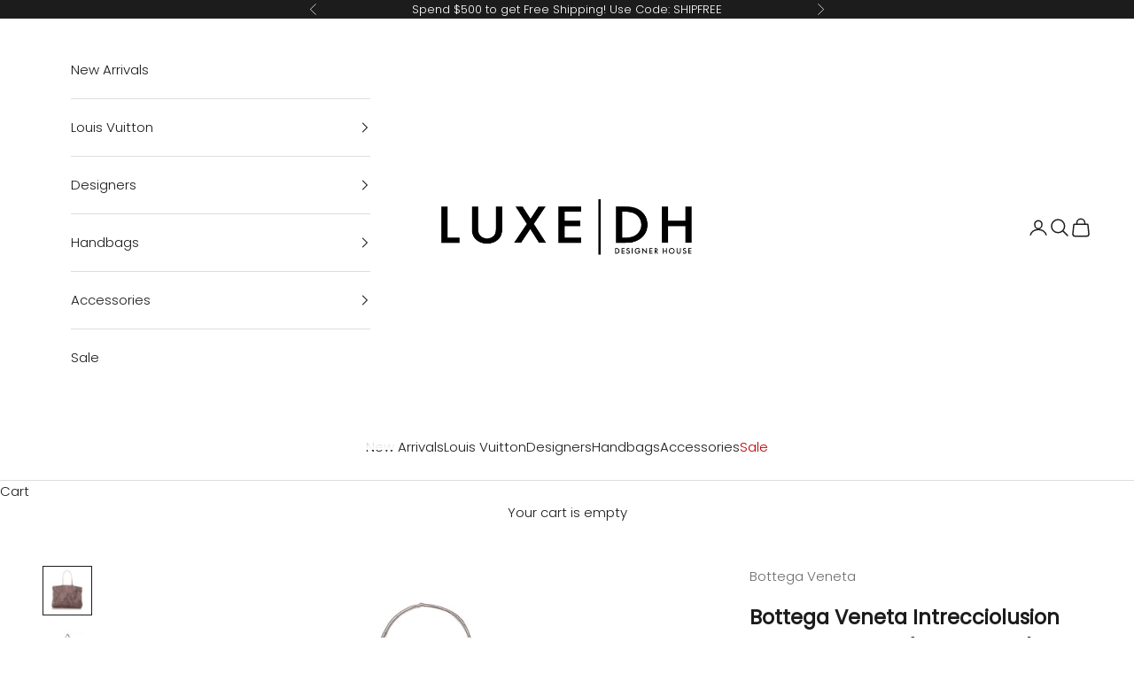

--- FILE ---
content_type: text/css
request_url: https://www.luxedh.com/cdn/shop/t/126/assets/findify-product-swatches.css?v=120405881654246689161728911148
body_size: -254
content:
.findify-product-swatch-image{display:block;top:0;position:absolute;width:100%;height:300px;object-fit:cover;z-index:1}.findify-product-swatch-image[hidden]{opacity:0}.findify-color-swatch-wrapper{display:flex;flex-direction:row;flex-wrap:wrap;gap:4px}.findify-color-swatch{padding:4px;display:flex;justify-content:center;align-items:center;border:1px solid #fff;width:16px;height:16px;border-radius:50%;cursor:pointer;position:relative}.findify-color-swatch.findify-active{border:1px solid green!important}.findify-color-tooltip{z-index:1;display:none;position:absolute;min-width:50px;padding:0 3px;font-size:1.25rem;text-align:center;bottom:25px;left:50%;transform:translate(-50%);background-color:#fff;border:1px solid #585858;border-radius:2.5px}.findify-color-swatch:hover .findify-color-tooltip{display:block}.findify-color-tooltip:before,.findify-color-tooltip:after{content:"";position:absolute;border-left:5px solid transparent;border-right:5px solid transparent;top:100%;left:calc(100% - 5px);margin-left:-50%}.findify-color-tooltip:before{border-top:5px solid #585858;margin-top:0}.findify-color-tooltip:after{border-top:5px solid white;margin-top:-1px;z-index:1}
/*# sourceMappingURL=/cdn/shop/t/126/assets/findify-product-swatches.css.map?v=120405881654246689161728911148 */


--- FILE ---
content_type: text/javascript; charset=utf-8
request_url: https://www.luxedh.com/products/bottega-veneta-intrecciolusion-nylon-tote-bag-shg-27648.js
body_size: 1155
content:
{"id":6606757494856,"title":"Bottega Veneta Intrecciolusion Nylon Tote Bag (SHG-27648)","handle":"bottega-veneta-intrecciolusion-nylon-tote-bag-shg-27648","description":"Bottega Veneta is an Italian design house known for supreme quality and hand-woven leather goods. With the famous 'intrecciato' weave, they portray a clean and classic style that is always recognizable, but never overtly branded.","published_at":"2022-01-19T16:58:30-06:00","created_at":"2022-01-19T16:57:56-06:00","vendor":"Bottega Veneta","type":"Handbags","tags":["Color:Brown","Condition Quality:Fair","Descriptive Color:Brown","Height:9.500 INCH","Length:12.750 INCH","Material:Nylon","Product Category:Totes","Product Style:Totes","SKU:SHG-27648","Width:4.000 INCH"],"price":47000,"price_min":47000,"price_max":47000,"available":false,"price_varies":false,"compare_at_price":null,"compare_at_price_min":0,"compare_at_price_max":0,"compare_at_price_varies":false,"variants":[{"id":39415957454920,"title":"Default Title","option1":"Default Title","option2":null,"option3":null,"sku":"161461","requires_shipping":true,"taxable":true,"featured_image":null,"available":false,"name":"Bottega Veneta Intrecciolusion Nylon Tote Bag (SHG-27648)","public_title":null,"options":["Default Title"],"price":47000,"weight":0,"compare_at_price":null,"inventory_quantity":0,"inventory_management":"shopify","inventory_policy":"deny","barcode":"","quantity_rule":{"min":1,"max":null,"increment":1},"quantity_price_breaks":[],"requires_selling_plan":false,"selling_plan_allocations":[]}],"images":["\/\/cdn.shopify.com\/s\/files\/1\/0066\/5272\/products\/Bottega-Veneta-Intrecciolusion-Nylon-Tote-Bag_161461_front_0_parent.jpg?v=1642633097","\/\/cdn.shopify.com\/s\/files\/1\/0066\/5272\/products\/Bottega-Veneta-Intrecciolusion-Nylon-Tote-Bag_161461_right_angle_0_parent.jpg?v=1642633097","\/\/cdn.shopify.com\/s\/files\/1\/0066\/5272\/products\/Bottega-Veneta-Intrecciolusion-Nylon-Tote-Bag_161461_back_0_parent.jpg?v=1642633097","\/\/cdn.shopify.com\/s\/files\/1\/0066\/5272\/products\/Bottega-Veneta-Intrecciolusion-Nylon-Tote-Bag_161461_bottom_0_parent.jpg?v=1642633097","\/\/cdn.shopify.com\/s\/files\/1\/0066\/5272\/products\/Bottega-Veneta-Intrecciolusion-Nylon-Tote-Bag_161461_on_body_0_parent.jpg?v=1642633097","\/\/cdn.shopify.com\/s\/files\/1\/0066\/5272\/products\/Bottega-Veneta-Intrecciolusion-Nylon-Tote-Bag_161461_interior_1_0_parent.jpg?v=1642633097","\/\/cdn.shopify.com\/s\/files\/1\/0066\/5272\/products\/Bottega-Veneta-Intrecciolusion-Nylon-Tote-Bag_161461_label_1_0_parent.jpg?v=1642633097","\/\/cdn.shopify.com\/s\/files\/1\/0066\/5272\/products\/Bottega-Veneta-Intrecciolusion-Nylon-Tote-Bag_161461_detail_1_0_parent.jpg?v=1642633097","\/\/cdn.shopify.com\/s\/files\/1\/0066\/5272\/products\/Bottega-Veneta-Intrecciolusion-Nylon-Tote-Bag_161461_detail_2_0_parent.jpg?v=1642633097","\/\/cdn.shopify.com\/s\/files\/1\/0066\/5272\/products\/Bottega-Veneta-Intrecciolusion-Nylon-Tote-Bag_161461_detail_3_0_parent.jpg?v=1642633097"],"featured_image":"\/\/cdn.shopify.com\/s\/files\/1\/0066\/5272\/products\/Bottega-Veneta-Intrecciolusion-Nylon-Tote-Bag_161461_front_0_parent.jpg?v=1642633097","options":[{"name":"Title","position":1,"values":["Default Title"]}],"url":"\/products\/bottega-veneta-intrecciolusion-nylon-tote-bag-shg-27648","media":[{"alt":null,"id":20873134800968,"position":1,"preview_image":{"aspect_ratio":1.0,"height":2000,"width":2000,"src":"https:\/\/cdn.shopify.com\/s\/files\/1\/0066\/5272\/products\/Bottega-Veneta-Intrecciolusion-Nylon-Tote-Bag_161461_front_0_parent.jpg?v=1642633097"},"aspect_ratio":1.0,"height":2000,"media_type":"image","src":"https:\/\/cdn.shopify.com\/s\/files\/1\/0066\/5272\/products\/Bottega-Veneta-Intrecciolusion-Nylon-Tote-Bag_161461_front_0_parent.jpg?v=1642633097","width":2000},{"alt":null,"id":20873134964808,"position":2,"preview_image":{"aspect_ratio":1.0,"height":2000,"width":2000,"src":"https:\/\/cdn.shopify.com\/s\/files\/1\/0066\/5272\/products\/Bottega-Veneta-Intrecciolusion-Nylon-Tote-Bag_161461_right_angle_0_parent.jpg?v=1642633097"},"aspect_ratio":1.0,"height":2000,"media_type":"image","src":"https:\/\/cdn.shopify.com\/s\/files\/1\/0066\/5272\/products\/Bottega-Veneta-Intrecciolusion-Nylon-Tote-Bag_161461_right_angle_0_parent.jpg?v=1642633097","width":2000},{"alt":null,"id":20873135194184,"position":3,"preview_image":{"aspect_ratio":1.0,"height":2000,"width":2000,"src":"https:\/\/cdn.shopify.com\/s\/files\/1\/0066\/5272\/products\/Bottega-Veneta-Intrecciolusion-Nylon-Tote-Bag_161461_back_0_parent.jpg?v=1642633097"},"aspect_ratio":1.0,"height":2000,"media_type":"image","src":"https:\/\/cdn.shopify.com\/s\/files\/1\/0066\/5272\/products\/Bottega-Veneta-Intrecciolusion-Nylon-Tote-Bag_161461_back_0_parent.jpg?v=1642633097","width":2000},{"alt":null,"id":20873135292488,"position":4,"preview_image":{"aspect_ratio":1.0,"height":2000,"width":2000,"src":"https:\/\/cdn.shopify.com\/s\/files\/1\/0066\/5272\/products\/Bottega-Veneta-Intrecciolusion-Nylon-Tote-Bag_161461_bottom_0_parent.jpg?v=1642633097"},"aspect_ratio":1.0,"height":2000,"media_type":"image","src":"https:\/\/cdn.shopify.com\/s\/files\/1\/0066\/5272\/products\/Bottega-Veneta-Intrecciolusion-Nylon-Tote-Bag_161461_bottom_0_parent.jpg?v=1642633097","width":2000},{"alt":null,"id":20873135652936,"position":5,"preview_image":{"aspect_ratio":1.0,"height":2000,"width":2000,"src":"https:\/\/cdn.shopify.com\/s\/files\/1\/0066\/5272\/products\/Bottega-Veneta-Intrecciolusion-Nylon-Tote-Bag_161461_on_body_0_parent.jpg?v=1642633097"},"aspect_ratio":1.0,"height":2000,"media_type":"image","src":"https:\/\/cdn.shopify.com\/s\/files\/1\/0066\/5272\/products\/Bottega-Veneta-Intrecciolusion-Nylon-Tote-Bag_161461_on_body_0_parent.jpg?v=1642633097","width":2000},{"alt":null,"id":20873135915080,"position":6,"preview_image":{"aspect_ratio":1.0,"height":2000,"width":2000,"src":"https:\/\/cdn.shopify.com\/s\/files\/1\/0066\/5272\/products\/Bottega-Veneta-Intrecciolusion-Nylon-Tote-Bag_161461_interior_1_0_parent.jpg?v=1642633097"},"aspect_ratio":1.0,"height":2000,"media_type":"image","src":"https:\/\/cdn.shopify.com\/s\/files\/1\/0066\/5272\/products\/Bottega-Veneta-Intrecciolusion-Nylon-Tote-Bag_161461_interior_1_0_parent.jpg?v=1642633097","width":2000},{"alt":null,"id":20873136046152,"position":7,"preview_image":{"aspect_ratio":1.0,"height":2000,"width":2000,"src":"https:\/\/cdn.shopify.com\/s\/files\/1\/0066\/5272\/products\/Bottega-Veneta-Intrecciolusion-Nylon-Tote-Bag_161461_label_1_0_parent.jpg?v=1642633097"},"aspect_ratio":1.0,"height":2000,"media_type":"image","src":"https:\/\/cdn.shopify.com\/s\/files\/1\/0066\/5272\/products\/Bottega-Veneta-Intrecciolusion-Nylon-Tote-Bag_161461_label_1_0_parent.jpg?v=1642633097","width":2000},{"alt":null,"id":20873136701512,"position":8,"preview_image":{"aspect_ratio":1.0,"height":2000,"width":2000,"src":"https:\/\/cdn.shopify.com\/s\/files\/1\/0066\/5272\/products\/Bottega-Veneta-Intrecciolusion-Nylon-Tote-Bag_161461_detail_1_0_parent.jpg?v=1642633097"},"aspect_ratio":1.0,"height":2000,"media_type":"image","src":"https:\/\/cdn.shopify.com\/s\/files\/1\/0066\/5272\/products\/Bottega-Veneta-Intrecciolusion-Nylon-Tote-Bag_161461_detail_1_0_parent.jpg?v=1642633097","width":2000},{"alt":null,"id":20873136209992,"position":9,"preview_image":{"aspect_ratio":1.0,"height":2000,"width":2000,"src":"https:\/\/cdn.shopify.com\/s\/files\/1\/0066\/5272\/products\/Bottega-Veneta-Intrecciolusion-Nylon-Tote-Bag_161461_detail_2_0_parent.jpg?v=1642633097"},"aspect_ratio":1.0,"height":2000,"media_type":"image","src":"https:\/\/cdn.shopify.com\/s\/files\/1\/0066\/5272\/products\/Bottega-Veneta-Intrecciolusion-Nylon-Tote-Bag_161461_detail_2_0_parent.jpg?v=1642633097","width":2000},{"alt":null,"id":20873136472136,"position":10,"preview_image":{"aspect_ratio":1.0,"height":2000,"width":2000,"src":"https:\/\/cdn.shopify.com\/s\/files\/1\/0066\/5272\/products\/Bottega-Veneta-Intrecciolusion-Nylon-Tote-Bag_161461_detail_3_0_parent.jpg?v=1642633097"},"aspect_ratio":1.0,"height":2000,"media_type":"image","src":"https:\/\/cdn.shopify.com\/s\/files\/1\/0066\/5272\/products\/Bottega-Veneta-Intrecciolusion-Nylon-Tote-Bag_161461_detail_3_0_parent.jpg?v=1642633097","width":2000}],"requires_selling_plan":false,"selling_plan_groups":[]}